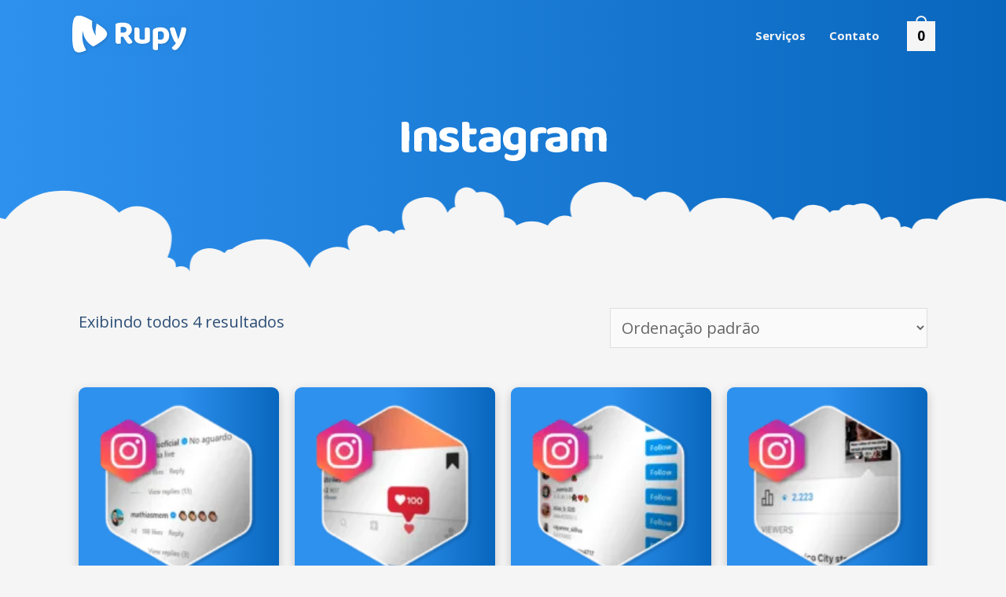

--- FILE ---
content_type: application/javascript; charset=UTF-8
request_url: https://cdn-gjgaf.nitrocdn.com/TgnhrmzmVUrFLnUcCzrmUOYXFFnbnSWc/assets/static/optimized/rev-bb6c34b/rupy.com.br/wp-content/plugins/woocommerce-follow-up-emails/templates/js/nitro-min-5859e345a988643e0b7fe82caed07ee0.fue-account-subscriptions.js
body_size: -43
content:
jQuery(document).ready(function(s){s("#fue-subscriptions-form").submit(function(){var u=[];s("input.chk-fue-list:checked").each(function(){u.push(s(this).val())});s(".follow-up-subscriptions").block({message:null,overlayCSS:{background:"#fff url("+FUE.ajax_loader+") no-repeat center",opacity:.6}});s.post(FUE.ajaxurl,{action:"fue_update_account_subscriptions",lists:u,nonce:s("#update-email-subscriptions-nonce").val()},function(){s(".fue-subscriptions-message").show();s(".follow-up-subscriptions").unblock()});return false})});